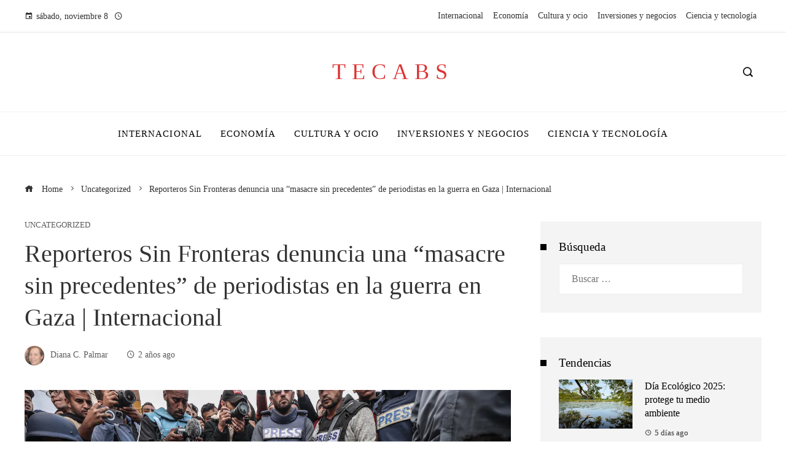

--- FILE ---
content_type: text/html; charset=UTF-8
request_url: https://tecabs.org/reporteros-sin-fronteras-denuncia-una-masacre-sin-precedentes-de-periodistas-en-la-guerra-en-gaza-internacional/
body_size: 16080
content:
<!DOCTYPE html><html lang="es"><head><script data-no-optimize="1">var litespeed_docref=sessionStorage.getItem("litespeed_docref");litespeed_docref&&(Object.defineProperty(document,"referrer",{get:function(){return litespeed_docref}}),sessionStorage.removeItem("litespeed_docref"));</script> <meta charset="UTF-8"><meta name="viewport" content="width=device-width, initial-scale=1"><link rel="profile" href="https://gmpg.org/xfn/11"><link rel="pingback" href="https://tecabs.org/xmlrpc.php"><meta name='robots' content='index, follow, max-image-preview:large, max-snippet:-1, max-video-preview:-1' /><title>Reporteros Sin Fronteras denuncia una “masacre sin precedentes” de periodistas en la guerra en Gaza | Internacional</title><meta name="description" content="Desde el inicio de la guerra en Gaza, el pasado 7 de octubre, 17 periodistas han sido asesinados en el ejercicio de su profesión―13 en Palestina y tres en" /><link rel="canonical" href="https://tecabs.org/reporteros-sin-fronteras-denuncia-una-masacre-sin-precedentes-de-periodistas-en-la-guerra-en-gaza-internacional/" /><meta property="og:locale" content="es_ES" /><meta property="og:type" content="article" /><meta property="og:title" content="Reporteros Sin Fronteras denuncia una “masacre sin precedentes” de periodistas en la guerra en Gaza | Internacional" /><meta property="og:description" content="Desde el inicio de la guerra en Gaza, el pasado 7 de octubre, 17 periodistas han sido asesinados en el ejercicio de su profesión―13 en Palestina y tres en" /><meta property="og:url" content="https://tecabs.org/reporteros-sin-fronteras-denuncia-una-masacre-sin-precedentes-de-periodistas-en-la-guerra-en-gaza-internacional/" /><meta property="og:site_name" content="Tecabs" /><meta property="article:published_time" content="2023-12-14T06:52:08+00:00" /><meta property="article:modified_time" content="2023-12-14T06:52:09+00:00" /><meta property="og:image" content="https://imagenes.elpais.com/resizer/jZ8puhHr-GZveND1QIhWbD1TAzA=/1200x0/cloudfront-eu-central-1.images.arcpublishing.com/prisa/ZRLJRN6PDJCDLNHXVJBEVYPL2I.jpg" /><meta name="author" content="Diana C. Palmar" /><meta name="twitter:card" content="summary_large_image" /><meta name="twitter:image" content="https://imagenes.elpais.com/resizer/jZ8puhHr-GZveND1QIhWbD1TAzA=/1200x0/cloudfront-eu-central-1.images.arcpublishing.com/prisa/ZRLJRN6PDJCDLNHXVJBEVYPL2I.jpg" /><meta name="twitter:label1" content="Escrito por" /><meta name="twitter:data1" content="Diana C. Palmar" /><meta name="twitter:label2" content="Tiempo de lectura" /><meta name="twitter:data2" content="5 minutos" /> <script type="application/ld+json" class="yoast-schema-graph">{"@context":"https://schema.org","@graph":[{"@type":"Article","@id":"https://tecabs.org/reporteros-sin-fronteras-denuncia-una-masacre-sin-precedentes-de-periodistas-en-la-guerra-en-gaza-internacional/#article","isPartOf":{"@id":"https://tecabs.org/reporteros-sin-fronteras-denuncia-una-masacre-sin-precedentes-de-periodistas-en-la-guerra-en-gaza-internacional/"},"author":{"name":"Diana C. Palmar","@id":"https://tecabs.org/#/schema/person/ddd09a7382062ab63ff85115fe359ab5"},"headline":"Reporteros Sin Fronteras denuncia una “masacre sin precedentes” de periodistas en la guerra en Gaza | Internacional","datePublished":"2023-12-14T06:52:08+00:00","dateModified":"2023-12-14T06:52:09+00:00","mainEntityOfPage":{"@id":"https://tecabs.org/reporteros-sin-fronteras-denuncia-una-masacre-sin-precedentes-de-periodistas-en-la-guerra-en-gaza-internacional/"},"wordCount":1041,"publisher":{"@id":"https://tecabs.org/#organization"},"image":["https://imagenes.elpais.com/resizer/jZ8puhHr-GZveND1QIhWbD1TAzA=/1200x0/cloudfront-eu-central-1.images.arcpublishing.com/prisa/ZRLJRN6PDJCDLNHXVJBEVYPL2I.jpg"],"thumbnailUrl":"https://imagenes.elpais.com/resizer/jZ8puhHr-GZveND1QIhWbD1TAzA=/1200x0/cloudfront-eu-central-1.images.arcpublishing.com/prisa/ZRLJRN6PDJCDLNHXVJBEVYPL2I.jpg","articleSection":["Uncategorized"],"inLanguage":"es"},{"@type":"WebPage","@id":"https://tecabs.org/reporteros-sin-fronteras-denuncia-una-masacre-sin-precedentes-de-periodistas-en-la-guerra-en-gaza-internacional/","url":"https://tecabs.org/reporteros-sin-fronteras-denuncia-una-masacre-sin-precedentes-de-periodistas-en-la-guerra-en-gaza-internacional/","name":"Reporteros Sin Fronteras denuncia una “masacre sin precedentes” de periodistas en la guerra en Gaza | Internacional","isPartOf":{"@id":"https://tecabs.org/#website"},"primaryImageOfPage":"https://imagenes.elpais.com/resizer/jZ8puhHr-GZveND1QIhWbD1TAzA=/1200x0/cloudfront-eu-central-1.images.arcpublishing.com/prisa/ZRLJRN6PDJCDLNHXVJBEVYPL2I.jpg","image":["https://imagenes.elpais.com/resizer/jZ8puhHr-GZveND1QIhWbD1TAzA=/1200x0/cloudfront-eu-central-1.images.arcpublishing.com/prisa/ZRLJRN6PDJCDLNHXVJBEVYPL2I.jpg"],"thumbnailUrl":"https://imagenes.elpais.com/resizer/jZ8puhHr-GZveND1QIhWbD1TAzA=/1200x0/cloudfront-eu-central-1.images.arcpublishing.com/prisa/ZRLJRN6PDJCDLNHXVJBEVYPL2I.jpg","datePublished":"2023-12-14T06:52:08+00:00","dateModified":"2023-12-14T06:52:09+00:00","description":"Desde el inicio de la guerra en Gaza, el pasado 7 de octubre, 17 periodistas han sido asesinados en el ejercicio de su profesión―13 en Palestina y tres en","breadcrumb":{"@id":"https://tecabs.org/reporteros-sin-fronteras-denuncia-una-masacre-sin-precedentes-de-periodistas-en-la-guerra-en-gaza-internacional/#breadcrumb"},"inLanguage":"es","potentialAction":[{"@type":"ReadAction","target":["https://tecabs.org/reporteros-sin-fronteras-denuncia-una-masacre-sin-precedentes-de-periodistas-en-la-guerra-en-gaza-internacional/"]}]},{"@type":"ImageObject","inLanguage":"es","@id":"https://tecabs.org/reporteros-sin-fronteras-denuncia-una-masacre-sin-precedentes-de-periodistas-en-la-guerra-en-gaza-internacional/#primaryimage","url":"https://imagenes.elpais.com/resizer/jZ8puhHr-GZveND1QIhWbD1TAzA=/1200x0/cloudfront-eu-central-1.images.arcpublishing.com/prisa/ZRLJRN6PDJCDLNHXVJBEVYPL2I.jpg","contentUrl":"https://imagenes.elpais.com/resizer/jZ8puhHr-GZveND1QIhWbD1TAzA=/1200x0/cloudfront-eu-central-1.images.arcpublishing.com/prisa/ZRLJRN6PDJCDLNHXVJBEVYPL2I.jpg"},{"@type":"BreadcrumbList","@id":"https://tecabs.org/reporteros-sin-fronteras-denuncia-una-masacre-sin-precedentes-de-periodistas-en-la-guerra-en-gaza-internacional/#breadcrumb","itemListElement":[{"@type":"ListItem","position":1,"name":"Portada","item":"https://tecabs.org/"},{"@type":"ListItem","position":2,"name":"Blog","item":"https://tecabs.org/blog/"},{"@type":"ListItem","position":3,"name":"Reporteros Sin Fronteras denuncia una “masacre sin precedentes” de periodistas en la guerra en Gaza | Internacional"}]},{"@type":"WebSite","@id":"https://tecabs.org/#website","url":"https://tecabs.org/","name":"Tecabs","description":"","publisher":{"@id":"https://tecabs.org/#organization"},"potentialAction":[{"@type":"SearchAction","target":{"@type":"EntryPoint","urlTemplate":"https://tecabs.org/?s={search_term_string}"},"query-input":{"@type":"PropertyValueSpecification","valueRequired":true,"valueName":"search_term_string"}}],"inLanguage":"es"},{"@type":"Organization","@id":"https://tecabs.org/#organization","name":"Tecabs","url":"https://tecabs.org/","logo":{"@type":"ImageObject","inLanguage":"es","@id":"https://tecabs.org/#/schema/logo/image/","url":"","contentUrl":"","caption":"Tecabs"},"image":{"@id":"https://tecabs.org/#/schema/logo/image/"}},{"@type":"Person","@id":"https://tecabs.org/#/schema/person/ddd09a7382062ab63ff85115fe359ab5","name":"Diana C. Palmar","image":{"@type":"ImageObject","inLanguage":"es","@id":"https://tecabs.org/#/schema/person/image/","url":"https://tecabs.org/wp-content/uploads/2023/09/cropped-003-96x96.png","contentUrl":"https://tecabs.org/wp-content/uploads/2023/09/cropped-003-96x96.png","caption":"Diana C. Palmar"},"sameAs":["https://tecabs.org"],"url":"https://tecabs.org/administrador/palmar-diana-c/"}]}</script> <link rel='dns-prefetch' href='//www.googletagmanager.com' /><link rel='dns-prefetch' href='//fonts.googleapis.com' /><link rel="alternate" type="application/rss+xml" title="Tecabs &raquo; Feed" href="https://tecabs.org/feed/" /><link data-optimized="2" rel="stylesheet" href="https://tecabs.org/wp-content/litespeed/css/3866be97fd8ab0b5d36849f88d76e3c2.css?ver=8a80d" /> <script type="litespeed/javascript" data-src="https://tecabs.org/wp-includes/js/jquery/jquery.min.js" id="jquery-core-js"></script> 
 <script type="litespeed/javascript" data-src="https://www.googletagmanager.com/gtag/js?id=GT-TNLZR3H" id="google_gtagjs-js"></script> <script id="google_gtagjs-js-after" type="litespeed/javascript">window.dataLayer=window.dataLayer||[];function gtag(){dataLayer.push(arguments)}
gtag("set","linker",{"domains":["tecabs.org"]});gtag("js",new Date());gtag("set","developer_id.dZTNiMT",!0);gtag("config","GT-TNLZR3H")</script> <link rel="https://api.w.org/" href="https://tecabs.org/wp-json/" /><link rel="alternate" title="JSON" type="application/json" href="https://tecabs.org/wp-json/wp/v2/posts/2855" /><link rel="EditURI" type="application/rsd+xml" title="RSD" href="https://tecabs.org/xmlrpc.php?rsd" /><meta name="generator" content="WordPress 6.8.2" /><link rel='shortlink' href='https://tecabs.org/?p=2855' /><link rel="alternate" title="oEmbed (JSON)" type="application/json+oembed" href="https://tecabs.org/wp-json/oembed/1.0/embed?url=https%3A%2F%2Ftecabs.org%2Freporteros-sin-fronteras-denuncia-una-masacre-sin-precedentes-de-periodistas-en-la-guerra-en-gaza-internacional%2F" /><link rel="alternate" title="oEmbed (XML)" type="text/xml+oembed" href="https://tecabs.org/wp-json/oembed/1.0/embed?url=https%3A%2F%2Ftecabs.org%2Freporteros-sin-fronteras-denuncia-una-masacre-sin-precedentes-de-periodistas-en-la-guerra-en-gaza-internacional%2F&#038;format=xml" /><meta name="generator" content="Site Kit by Google 1.162.1" /><link rel="icon" href="https://tecabs.org/wp-content/uploads/2023/09/cropped-informe-de-noticias-32x32.png" sizes="32x32" /><link rel="icon" href="https://tecabs.org/wp-content/uploads/2023/09/cropped-informe-de-noticias-192x192.png" sizes="192x192" /><link rel="apple-touch-icon" href="https://tecabs.org/wp-content/uploads/2023/09/cropped-informe-de-noticias-180x180.png" /><meta name="msapplication-TileImage" content="https://tecabs.org/wp-content/uploads/2023/09/cropped-informe-de-noticias-270x270.png" /> <script type="application/ld+json">{"@context":"https://schema.org","@graph":[{"@type":"ImageObject","@id":"https://imagenes.elpais.com/resizer/jZ8puhHr-GZveND1QIhWbD1TAzA=/1200x0/cloudfront-eu-central-1.images.arcpublishing.com/prisa/ZRLJRN6PDJCDLNHXVJBEVYPL2I.jpg","url":"https://imagenes.elpais.com/resizer/jZ8puhHr-GZveND1QIhWbD1TAzA=/1200x0/cloudfront-eu-central-1.images.arcpublishing.com/prisa/ZRLJRN6PDJCDLNHXVJBEVYPL2I.jpg","contentUrl":"https://imagenes.elpais.com/resizer/jZ8puhHr-GZveND1QIhWbD1TAzA=/1200x0/cloudfront-eu-central-1.images.arcpublishing.com/prisa/ZRLJRN6PDJCDLNHXVJBEVYPL2I.jpg","mainEntityOfPage":"https://tecabs.org/reporteros-sin-fronteras-denuncia-una-masacre-sin-precedentes-de-periodistas-en-la-guerra-en-gaza-internacional/"}]}</script> <link rel="preload" as="image" href="https://imagenes.elpais.com/resizer/jZ8puhHr-GZveND1QIhWbD1TAzA=/1200x0/cloudfront-eu-central-1.images.arcpublishing.com/prisa/ZRLJRN6PDJCDLNHXVJBEVYPL2I.jpg"><link rel="preload" as="image" href="https://imagenes.elpais.com/resizer/DMjcNly9KKTgBo4KPKex5x_xfPM=/1200x0/cloudfront-eu-central-1.images.arcpublishing.com/prisa/FAUC2E5GY5DDLOL7PEU7TI64EQ.jpg"><link rel="preload" as="image" href="https://imagenes.elpais.com/resizer/PKA4B1JXA9nDXgnXNOS9JFbwc6w=/1200x0/filters:focal(2600x950:2610x960)/cloudfront-eu-central-1.images.arcpublishing.com/prisa/355ZEAXTTRAM3E5TEMQQUL3TAA.JPG"><link rel="preload" as="image" href="https://www.semana.com/resizer/v2/UXV2BLJFURDQTPK7U2PHFWFV64.jpg?auth=6483bcde1aaf3f4d189c0efde37001db57d832a04d98c8203d893c4509d84cee&#038;smart=true&#038;quality=75&#038;width=1280&#038;height=1280"><link rel="preload" as="image" href="https://beta.finance.si/pics/cache_Ho/Howard-Lutnick03-Bl-66e0283603d3f.jpg.cut.c-66e028381b7ef.jpg"><link rel="preload" as="image" href="https://phantom-elmundo.uecdn.es/439a0a32900488b20666ed9de395394c/resize/828/f/webp/assets/multimedia/imagenes/2025/03/01/17408586898207.jpg"><link rel="preload" as="image" href="https://imagenes.eleconomista.com.mx/files/image_1200_600/files/fp/uploads/2025/02/25/67be7a006675a.r_d.440-102-0.png"><link rel="preload" as="image" href="https://www.undp.org/sites/g/files/zskgke326/files/2023-10/undp-mexico-sustainable-forestry_photo-andrea-egan-8849_45171789734_o.jpg"><link rel="preload" as="image" href="https://s.france24.com/media/display/b4dbdca2-9e00-11f0-b8f5-005056bf30b7/w:1280/p:4x3/2025-09-19T154156Z-1092563262-RC22VGABX7E6-RTRMADP-3-USA-CONGRESS-SHUTDOWN.jpg"><link rel="preload" as="image" href="https://borderlessmag.org/wordpress/wp-content/uploads/2025/09/2025.09.27_BroadviewDetention.jpg"><link rel="preload" as="image" href="https://agendaestadodederecho.com/wp-content/uploads/2023/10/5-Una-delegacion-de-facultades-que-amenaza-el-derecho-a-la-protesta-en-el-Peru.jpg"><link rel="preload" as="image" href="https://www.expreso.info/files/2021-06/Estados_Unidos_aeropuerto1.jpg"><link rel="preload" as="image" href="https://cloudfront-us-east-1.images.arcpublishing.com/infobae/T7CFE2D74JD4NAGKF4KLXPHLFQ.jpg"><link rel="preload" as="image" href="https://album.mediaset.es/eimg/2025/09/24/ragasa-el-mayor-tifon-del-ano-siembra-el-caos-en-china-16-9-aspect-ratio-default-0_da39-2.jpg"><link rel="preload" as="image" href="https://s3.amazonaws.com/arc-wordpress-client-uploads/infobae-wp/wp-content/uploads/2017/09/29080438/foto-04-flandes-SF.jpg"><link rel="preload" as="image" href="https://assets.turismoentren.com/gallery/blog/vladivostok-puente-oro-zolotoy.jpg"><link rel="preload" as="image" href="https://images.euronews.com/articles/stories/09/45/91/08/1536x864_cmsv2_d8539c1c-ec61-5bca-875f-8299aa57aace-9459108.jpg"></head><body data-rsssl=1 id="ht-body" class="wp-singular post-template-default single single-post postid-2855 single-format-standard wp-embed-responsive wp-theme-viral-pro group-blog ht-right-sidebar ht-single-layout1 ht-top-header-on ht-sticky-header ht-sticky-sidebar ht-wide ht-header-style2 ht-sidebar-style3 ht-thumb-zoom-in ht-block-title-style5"><div id="ht-page"><header id="ht-masthead" class="ht-site-header ht-header-two hover-style9 ht-tagline-inline-logo ht-top-bottom-border" ><div class="ht-top-header"><div class="ht-container"><div class="ht-th-left th-date">
<span><i class="mdi mdi-calendar"></i>sábado, noviembre 8</span><span><i class="mdi mdi-clock-time-four-outline"></i><span class="vl-time"></span></span></div><div class="ht-th-right th-menu"><ul id="menu-menu-principal" class="ht-clearfix"><li id="menu-item-7603" class="menu-item menu-item-type-taxonomy menu-item-object-category menu-item-7603"><a href="https://tecabs.org/internacional/"><span class="mm-menu-title">Internacional</span></a></li><li id="menu-item-13" class="menu-item menu-item-type-taxonomy menu-item-object-category menu-item-13"><a href="https://tecabs.org/economia/"><span class="mm-menu-title">Economía</span></a></li><li id="menu-item-7601" class="menu-item menu-item-type-taxonomy menu-item-object-category menu-item-7601"><a href="https://tecabs.org/cultura/"><span class="mm-menu-title">Cultura y ocio</span></a></li><li id="menu-item-7602" class="menu-item menu-item-type-taxonomy menu-item-object-category menu-item-7602"><a href="https://tecabs.org/empresas/"><span class="mm-menu-title">Inversiones y negocios</span></a></li><li id="menu-item-7759" class="menu-item menu-item-type-taxonomy menu-item-object-category menu-item-7759"><a href="https://tecabs.org/tecnologia/"><span class="mm-menu-title">Ciencia y tecnología</span></a></li></ul></div></div></div><div class="ht-middle-header"><div class="ht-container"><div class="ht-middle-header-left"></div><div id="ht-site-branding" ><div class="ht-site-title-tagline"><p class="ht-site-title"><a href="https://tecabs.org/" rel="home">Tecabs</a></p></div></div><div class="ht-middle-header-right"><div class="ht-search-button" ><a href="#"><i class="icofont-search-1"></i></a></div></div></div></div><div class="ht-header"><div class="ht-container"><nav id="ht-site-navigation" class="ht-main-navigation" ><div class="ht-menu ht-clearfix"><ul id="menu-menu-principal-1" class="ht-clearfix"><li class="menu-item menu-item-type-taxonomy menu-item-object-category menu-item-7603"><a href="https://tecabs.org/internacional/" class="menu-link"><span class="mm-menu-title">Internacional</span></a></li><li class="menu-item menu-item-type-taxonomy menu-item-object-category menu-item-13"><a href="https://tecabs.org/economia/" class="menu-link"><span class="mm-menu-title">Economía</span></a></li><li class="menu-item menu-item-type-taxonomy menu-item-object-category menu-item-7601"><a href="https://tecabs.org/cultura/" class="menu-link"><span class="mm-menu-title">Cultura y ocio</span></a></li><li class="menu-item menu-item-type-taxonomy menu-item-object-category menu-item-7602"><a href="https://tecabs.org/empresas/" class="menu-link"><span class="mm-menu-title">Inversiones y negocios</span></a></li><li class="menu-item menu-item-type-taxonomy menu-item-object-category menu-item-7759"><a href="https://tecabs.org/tecnologia/" class="menu-link"><span class="mm-menu-title">Ciencia y tecnología</span></a></li></ul></div><div id="ht-mobile-menu" class="menu-menu-principal-container"><div class="menu-collapser" ><div class="collapse-button"><span class="icon-bar"></span><span class="icon-bar"></span><span class="icon-bar"></span></div></div><ul id="ht-responsive-menu" class="menu"><li class="menu-item menu-item-type-taxonomy menu-item-object-category menu-item-7603"><a href="https://tecabs.org/internacional/" class="menu-link"><span class="mm-menu-title">Internacional</span></a></li><li class="menu-item menu-item-type-taxonomy menu-item-object-category menu-item-13"><a href="https://tecabs.org/economia/" class="menu-link"><span class="mm-menu-title">Economía</span></a></li><li class="menu-item menu-item-type-taxonomy menu-item-object-category menu-item-7601"><a href="https://tecabs.org/cultura/" class="menu-link"><span class="mm-menu-title">Cultura y ocio</span></a></li><li class="menu-item menu-item-type-taxonomy menu-item-object-category menu-item-7602"><a href="https://tecabs.org/empresas/" class="menu-link"><span class="mm-menu-title">Inversiones y negocios</span></a></li><li class="menu-item menu-item-type-taxonomy menu-item-object-category menu-item-7759"><a href="https://tecabs.org/tecnologia/" class="menu-link"><span class="mm-menu-title">Ciencia y tecnología</span></a></li></ul></div></nav></div></div></header><div id="ht-content" class="ht-site-content ht-clearfix"><div class="ht-main-content ht-container"><nav role="navigation" aria-label="Breadcrumbs" class="breadcrumb-trail breadcrumbs" itemprop="breadcrumb"><ul class="trail-items" itemscope itemtype="http://schema.org/BreadcrumbList"><meta name="numberOfItems" content="3" /><meta name="itemListOrder" content="Ascending" /><li itemprop="itemListElement" itemscope itemtype="http://schema.org/ListItem" class="trail-item trail-begin"><a href="https://tecabs.org/" rel="home" itemprop="item"><span itemprop="name"><i class="icofont-home"></i> Home</span></a><meta itemprop="position" content="1" /></li><li itemprop="itemListElement" itemscope itemtype="http://schema.org/ListItem" class="trail-item"><a href="https://tecabs.org/uncategorized/" itemprop="item"><span itemprop="name">Uncategorized</span></a><meta itemprop="position" content="2" /></li><li itemprop="itemListElement" itemscope itemtype="http://schema.org/ListItem" class="trail-item trail-end"><span itemprop="name">Reporteros Sin Fronteras denuncia una “masacre sin precedentes” de periodistas en la guerra en Gaza | Internacional</span><meta itemprop="position" content="3" /></li></ul></nav><div class="ht-site-wrapper"><div id="primary" class="content-area"><article id="post-2855" class="post-2855 post type-post status-publish format-standard has-post-thumbnail hentry category-uncategorized" ><div class="entry-header"><div class="single-entry-category"><a href="https://tecabs.org/uncategorized/" rel="category tag">Uncategorized</a></div><h1 class="entry-title">Reporteros Sin Fronteras denuncia una “masacre sin precedentes” de periodistas en la guerra en Gaza | Internacional</h1><div class="single-entry-meta">
<span class="entry-author"> <img data-lazyloaded="1" src="[data-uri]" alt='Foto del avatar' data-src='https://tecabs.org/wp-content/uploads/2023/09/cropped-003-32x32.png' data-srcset='https://tecabs.org/wp-content/uploads/2023/09/cropped-003-64x64.png 2x' class='avatar avatar-32 photo' height='32' width='32' decoding='async'/><span class="author vcard">Diana C. Palmar</span></span><span class="entry-post-date"><i class="mdi mdi-clock-time-four-outline"></i><time class="entry-date published" datetime="2023-12-14T06:52:08+00:00">2 años ago</time><time class="updated" datetime="2023-12-14T06:52:09+00:00">2 años ago</time></span></div></div><div class="entry-wrapper"><figure class="single-entry-link">
<img data-lazyloaded="1" src="[data-uri]" post-id="2855" fifu-featured="1" width="800" height="500" data-src="https://imagenes.elpais.com/resizer/jZ8puhHr-GZveND1QIhWbD1TAzA=/1200x0/cloudfront-eu-central-1.images.arcpublishing.com/prisa/ZRLJRN6PDJCDLNHXVJBEVYPL2I.jpg" class="attachment-viral-pro-800x500 size-viral-pro-800x500 wp-post-image" alt="Reporteros Sin Fronteras denuncia una “masacre sin precedentes” de periodistas en la guerra en Gaza | Internacional" title="Reporteros Sin Fronteras denuncia una “masacre sin precedentes” de periodistas en la guerra en Gaza | Internacional" title="Reporteros Sin Fronteras denuncia una “masacre sin precedentes” de periodistas en la guerra en Gaza | Internacional" decoding="async" fetchpriority="high" /></figure><div class="entry-content"><div data-dtm-region="articulo_cuerpo"><p class="">Desde el inicio de la guerra en Gaza, el pasado 7 de octubre, 17 periodistas han sido asesinados en el ejercicio de su profesión―13 en Palestina y tres en Líbano debido a ataques israelíes, además de otro en Israel, durante la incursión de Hamás―, según el informe anual de Reporteros sin Fronteras (RSF) publicado este jueves. La organización internacional denuncia una “masacre sin precedentes”. A pesar de estas terribles cifras, la tendencia global a la baja ha convertido a 2023, con un total de 45 muertos, en el año menos mortífero para los comunicadores en dos décadas.</p><p class="">“Este 2023 ha sido un año catastrófico por la matanza de periodistas en Gaza, que difícilmente podremos olvidar”, condena en un comunicado Alfonso Bauluz, presidente de RSF España. El informe ―que contabiliza los datos hasta el 1 de diciembre― tiene en consideración únicamente a los asesinados en el marco de su profesión. Si se cuentan a todos los periodistas asesinados en la guerra en Gaza, incluidos aquellos cuya muerte no se puede relacionar a la cobertura del conflicto o por su profesión; la cifra asciende a los 63, según RSF, número que respalda <a href="https://cpj.org/2023/12/journalist-casualties-in-the-israel-gaza-conflict/" target="_blank" rel="noopener">el Comité para la Protección de los Periodistas</a>.</p><p class="">La organización presentó en octubre ante el Tribunal Penal Internacional (TPI) una denuncia por crímenes de guerra por el asesinato de nueve periodistas palestinos y un israelí, además de la destrucción “deliberada” de los edificios que albergaban a más de 50 medios de comunicación en Gaza. Es la tercera vez desde 2018 que RSF eleva una denuncia ante el TPI por los crímenes cometidos contra periodistas en la Franja.</p><p class="">Irene Khan, relatora especial de la ONU para la Libertad de Expresión, señala, a raíz de la publicación de RSF, que el periodismo “está bajo ataque”. “A pesar de la responsabilidad de proteger a los periodistas, me han dicho que llevar una chaqueta con la palabra ‘prensa’, lejos de protegerlos, a menudo los convierte en un objetivo”, explica Khan por mensaje a EL PAÍS. Según ella, “el coraje y la resiliencia” de los comunicadores rara vez se había puesto a prueba “de una manera más terrible y trágica que en Gaza”.</p><p class="">Aún con el sombrío panorama en el enclave palestino, con las mayores cifras “jamás registradas por RSF en el inicio de un conflicto”, el último año ha sido el menos mortífero para los periodistas desde 2002. Durante los primeros 11 meses fueron asesinados 45 comunicadores, un 26,2% menos que el año anterior. La tendencia a la baja se explica, según el informe, por una “mayor seguridad” para los periodistas en Latinoamérica, en donde la cifra bajó de 26 a seis en un solo año.</p><figure class="a_m a_m-h "><span class="_db a_m_w _pr lb_btn"><svg class="icon_multimedia_ampliar | _pa a_m_i a_m_i-a _dn" viewbox="0 0 40 40"><use xlink:href="#svg-ampliar"/></svg></span><figcaption class="a_m_p"><span>Periodistas fallecidos durante la guerra en Gaza desde el inicio del conflicto, el pasado 7 de octubre.</span><span class="a_m_m">Omar Zaghloul (Anadolu / Getty Images)</span></figcaption></figure><section data-ctn-subscription="true" class="w w-cta " id="cta_id"><div class="w_b"><p>Únete a EL PAÍS para seguir toda la actualidad y leer sin límites.</p><p>Suscríbete</p></div></section><p class="">Destaca el caso de México, donde fueron asesinados cuatro reporteros en 2023, menos de la mitad de los 11 que ajusticiaron el ejercicio anterior; todos ellos investigaban el crimen organizado en el país norteamericano. RSF alerta de que el declive de la violencia no implica necesariamente más garantías para los periodistas, sino que ahora los profesionales “calculan de forma más sistemática los riesgos a los que se exponen, lo que supone un aumento de la autocensura y la proliferación en la región de agujeros negros informativos”.</p><p class="">Los otros países en los que RSF registra asesinatos a periodistas se concentran en África (Sudán, Malí y Camerún), América (México, Colombia y Paraguay) y Asia (Afganistán, Bangladés, Filipinas). En Europa fallecieron dos periodistas durante la cobertura de la guerra en Ucrania en 2023. Uno de ellos fue Arman Soldin, reportero francobosnio de la Agencia France Presse, el único que ha muerto este año en un país distinto al suyo.</p><h3 class="">Cientos de encarcelados</h3><p class="">El nuevo año iniciará con 521 periodistas encarcelados, un 9% menos de los 569 que estaban entre rejas en 2022. Uno de cada cuatro de los reporteros en prisión se encuentran en China (121) ―que repite una vez más como la mayor cárcel para informadores en el mundo―, con un castigo especial en contra de los comunicadores que pertenecen a la etnia uigur. Le siguen Birmania (68), Bielorrusia (39) y Vietnam (36). Más de la mitad de ellos siguen pendientes de juicio.</p><p class="">En Rusia, cada vez más represiva en contra de los opositores al Kremlin, se contabilizan 28 reporteros, entre los que trasciende el caso del estadounidense Evan Gershkovich, corresponsal de <i>The Wall Street Journal</i>. Fue detenido en marzo acusado de espionaje y ha sido recluido en soledad en una cárcel de Moscú. En octubre, fue apresada la periodista ruso-estadounidense Alsu Karmasheva, quien trabajaba para Radio Free Europe/Radio Liberty, por no haberse acreditado como “agente extranjero”.</p><p class="">De la cifra global de encarcelados, 67 son mujeres. Seis de las ocho sentencias más altas han sido dictadas contra comunicadoras en países como Irán, Bielorrusia y Burundi. RSF pone de relieve la situación en Irán, donde permanecen cinco de las 31, periodistas presas por su cobertura al movimiento “Mujer, Vida, Libertad”, el cual se originó tras la muerte de Mahsa Amini, en septiembre de 2022, cuando se encontraba bajo custodia policial. Asimismo, el régimen iraní mantiene detenida a la activista Narges Mohammadi, galardonada con el Premio Nobel de la Paz en 2023.</p><p class="">El informe advierte también de los 54 periodistas que permanecen cautivos ―de los que casi la mitad está en manos del Estado Islámico―, y de 84 reporteros desaparecidos, siete más que el año pasado.</p><figure class="a_m a_m-h "><span class="_db a_m_w _pr lb_btn"><img data-lazyloaded="1" src="[data-uri]" alt="Amigos y familiares lloran los cuerpos de los periodistas palestinos Muhammad Sobh y Saeed Al-Taweel, quienes murieron durante su trabajo por ataques a&#xE9;reos israel&#xED;es, el 10 de octubre de 2023, en la ciudad de Gaza." decoding="auto" class="_re lazyload a_m-h" height="276" data-srcset="https://imagenes.elpais.com/resizer/MKnltS5fVgh43oLKOKdI8TSMHR4=/414x0/cloudfront-eu-central-1.images.arcpublishing.com/prisa/W7TTF225NBC4RG2RTXUWVIBWKA.jpg 414w,https://imagenes.elpais.com/resizer/E5SVjpYQUDfelkP-JnMM-ESC27o=/828x0/cloudfront-eu-central-1.images.arcpublishing.com/prisa/W7TTF225NBC4RG2RTXUWVIBWKA.jpg 640w,https://imagenes.elpais.com/resizer/TMW8H4EiEki4vhhYX5fRX8r379o=/980x0/cloudfront-eu-central-1.images.arcpublishing.com/prisa/W7TTF225NBC4RG2RTXUWVIBWKA.jpg 1000w,https://imagenes.elpais.com/resizer/_OrhM1irO6oXdrOzgf4nkBBbcds=/1960x0/cloudfront-eu-central-1.images.arcpublishing.com/prisa/W7TTF225NBC4RG2RTXUWVIBWKA.jpg 1960w" width="414" loading="lazy" data-src="https://imagenes.elpais.com/resizer/MKnltS5fVgh43oLKOKdI8TSMHR4=/414x0/cloudfront-eu-central-1.images.arcpublishing.com/prisa/W7TTF225NBC4RG2RTXUWVIBWKA.jpg" data-sizes="auto, (min-width:1199px) 1155px,(min-width:1001px) calc(100vw - 44px),(min-width:768px) 767px, 100vw"/><svg class="icon_multimedia_ampliar | _pa a_m_i a_m_i-a _dn" viewbox="0 0 40 40"><use xlink:href="#svg-ampliar"/></svg></span><figcaption class="a_m_p"><span>Amigos y familiares lloran los cuerpos de los periodistas palestinos Muhammad Sobh y Saeed Al-Taweel, quienes murieron durante su trabajo por ataques aéreos israelíes, el 10 de octubre de 2023, en la ciudad de Gaza.</span><span class="a_m_m">Getty Images (Getty Images)</span></figcaption></figure><p class=""><i>Sigue toda la información internacional en </i><a href="https://www.facebook.com/elpaisinternacional"><i>Facebook</i></a><i> y </i><a href="https://twitter.com/elpais_inter"><i>X</i></a><i>, o en </i><i>nuestra newsletter semanal</i><i>.</i></p></div><p></p></div></div></article><div class="viral-pro-author-info"><div class="viral-pro-author-avatar">
<a href="https://tecabs.org/administrador/palmar-diana-c/" rel="author">
<img data-lazyloaded="1" src="[data-uri]" alt='Foto del avatar' data-src='https://tecabs.org/wp-content/uploads/2023/09/cropped-003-100x100.png' data-srcset='https://tecabs.org/wp-content/uploads/2023/09/cropped-003-200x200.png 2x' class='avatar avatar-100 photo' height='100' width='100' decoding='async'/>                        </a></div><div class="viral-pro-author-description"><h5>By Diana C. Palmar</h5><div class="viral-pro-author-icons">
<a href="https://tecabs.org"><i class="icon_house"></i></a></div></div></div><nav class="navigation post-navigation" role="navigation"><div class="nav-links"><div class="nav-previous ht-clearfix">
<a href="https://tecabs.org/la-reserva-federal-de-estados-unidos-preve-bajar-los-tipos-de-interes-075-puntos-en-2024-economia/" rel="prev"><img data-lazyloaded="1" src="[data-uri]" post-id="2852" fifu-featured="1" width="150" height="150" data-src="https://imagenes.elpais.com/resizer/DMjcNly9KKTgBo4KPKex5x_xfPM=/1200x0/cloudfront-eu-central-1.images.arcpublishing.com/prisa/FAUC2E5GY5DDLOL7PEU7TI64EQ.jpg" class="attachment-viral-pro-150x150 size-viral-pro-150x150 wp-post-image" alt="La Reserva Federal de Estados Unidos prevé bajar los tipos de interés 0,75 puntos en 2024 | Economía" title="La Reserva Federal de Estados Unidos prevé bajar los tipos de interés 0,75 puntos en 2024 | Economía" title="La Reserva Federal de Estados Unidos prevé bajar los tipos de interés 0,75 puntos en 2024 | Economía" decoding="async" /><span>Previous Post</span>La Reserva Federal de Estados Unidos prevé bajar los tipos de interés 0,75 puntos en 2024 | Economía</a></div><div class="nav-next ht-clearfix">
<a href="https://tecabs.org/serge-ibaka-vuelve-a-subir-la-montana-baloncesto-deportes/" rel="next"><img data-lazyloaded="1" src="[data-uri]" post-id="2858" fifu-featured="1" width="150" height="150" data-src="https://imagenes.elpais.com/resizer/PKA4B1JXA9nDXgnXNOS9JFbwc6w=/1200x0/filters:focal(2600x950:2610x960)/cloudfront-eu-central-1.images.arcpublishing.com/prisa/355ZEAXTTRAM3E5TEMQQUL3TAA.JPG" class="attachment-viral-pro-150x150 size-viral-pro-150x150 wp-post-image" alt="Serge Ibaka vuelve a subir la montaña | Baloncesto | Deportes" title="Serge Ibaka vuelve a subir la montaña | Baloncesto | Deportes" title="Serge Ibaka vuelve a subir la montaña | Baloncesto | Deportes" decoding="async" /><span>Next Post</span>Serge Ibaka vuelve a subir la montaña | Baloncesto | Deportes</a></div></div></nav><div class="viral-pro-related-post style3"><h4 class="related-post-title widget-title">Articulos Relacionados</h4><ul class="viral-pro-related-post-wrap owl-carousel"><li><div class="relatedthumb">
<a href="https://tecabs.org/transformacion-digital-en-la-carretera-la-perspectiva-de-bmw/">
<img data-lazyloaded="1" src="[data-uri]" width="1920" height="1080" post-id="7692" fifu-featured="1" alt="https://www.semana.com/resizer/v2/UXV2BLJFURDQTPK7U2PHFWFV64.jpg?auth=6483bcde1aaf3f4d189c0efde37001db57d832a04d98c8203d893c4509d84cee&smart=true&quality=75&width=1280&height=1280" title="https://www.semana.com/resizer/v2/UXV2BLJFURDQTPK7U2PHFWFV64.jpg?auth=6483bcde1aaf3f4d189c0efde37001db57d832a04d98c8203d893c4509d84cee&amp;smart=true&amp;quality=75&amp;width=1280&amp;height=1280" data-src="https://www.semana.com/resizer/v2/UXV2BLJFURDQTPK7U2PHFWFV64.jpg?auth=6483bcde1aaf3f4d189c0efde37001db57d832a04d98c8203d893c4509d84cee&#038;smart=true&#038;quality=75&#038;width=1280&#038;height=1280"/>                                </a></div><div class="relatedtitle"><h3 class="vl-post-title"><a href="https://tecabs.org/transformacion-digital-en-la-carretera-la-perspectiva-de-bmw/" rel="bookmark" title="Transformación digital en la carretera: la perspectiva de BMW">Transformación digital en la carretera: la perspectiva de BMW</a></h3><div class="vl-post-metas">
<span class="vl-posted-by" ><i class="mdi mdi-account"></i>Diana C. Palmar</span><span class="vl-posted-on" ><i class="mdi mdi-clock-time-four-outline"></i>8 meses ago</span></div></div></li><li><div class="relatedthumb">
<a href="https://tecabs.org/impacto-del-t-mec-en-las-decisiones-arancelarias-de-trump/">
<img data-lazyloaded="1" src="[data-uri]" width="1200" height="678" post-id="7695" fifu-featured="1" alt="https://beta.finance.si/pics/cache_Ho/Howard-Lutnick03-Bl-66e0283603d3f.jpg.cut.c-66e028381b7ef.jpg" title="https://beta.finance.si/pics/cache_Ho/Howard-Lutnick03-Bl-66e0283603d3f.jpg.cut.c-66e028381b7ef.jpg" data-src="https://beta.finance.si/pics/cache_Ho/Howard-Lutnick03-Bl-66e0283603d3f.jpg.cut.c-66e028381b7ef.jpg"/>                                </a></div><div class="relatedtitle"><h3 class="vl-post-title"><a href="https://tecabs.org/impacto-del-t-mec-en-las-decisiones-arancelarias-de-trump/" rel="bookmark" title="Impacto del T-MEC en las decisiones arancelarias de Trump">Impacto del T-MEC en las decisiones arancelarias de Trump</a></h3><div class="vl-post-metas">
<span class="vl-posted-by" ><i class="mdi mdi-account"></i>Diana C. Palmar</span><span class="vl-posted-on" ><i class="mdi mdi-clock-time-four-outline"></i>8 meses ago</span></div></div></li><li><div class="relatedthumb">
<a href="https://tecabs.org/mats-granryd-gsma-hemos-conseguido-que-el-mobile-world-congress-pase-de-ser-un-salon-de-exhibicion-a-ser-4-eventos-en-uno/">
<img data-lazyloaded="1" src="[data-uri]" width="828" height="552" post-id="7659" fifu-featured="1" alt="https://phantom-elmundo.uecdn.es/439a0a32900488b20666ed9de395394c/resize/828/f/webp/assets/multimedia/imagenes/2025/03/01/17408586898207.jpg" title="https://phantom-elmundo.uecdn.es/439a0a32900488b20666ed9de395394c/resize/828/f/webp/assets/multimedia/imagenes/2025/03/01/17408586898207.jpg" data-src="https://phantom-elmundo.uecdn.es/439a0a32900488b20666ed9de395394c/resize/828/f/webp/assets/multimedia/imagenes/2025/03/01/17408586898207.jpg"/>                                </a></div><div class="relatedtitle"><h3 class="vl-post-title"><a href="https://tecabs.org/mats-granryd-gsma-hemos-conseguido-que-el-mobile-world-congress-pase-de-ser-un-salon-de-exhibicion-a-ser-4-eventos-en-uno/" rel="bookmark" title="Mats Granryd (GSMA): «Hemos conseguido que el Mobile World Congress pase de ser un salón de exhibición a ser 4 eventos en uno»">Mats Granryd (GSMA): «Hemos conseguido que el Mobile World Congress pase de ser un salón de exhibición a ser 4 eventos en uno»</a></h3><div class="vl-post-metas">
<span class="vl-posted-by" ><i class="mdi mdi-account"></i>Diana C. Palmar</span><span class="vl-posted-on" ><i class="mdi mdi-clock-time-four-outline"></i>8 meses ago</span></div></div></li><li><div class="relatedthumb">
<a href="https://tecabs.org/analisis-de-liderazgo-en-responsabilidad-empresarial-en-2024/">
<img data-lazyloaded="1" src="[data-uri]" width="1200" height="600" post-id="7662" fifu-featured="1" alt="https://imagenes.eleconomista.com.mx/files/image_1200_600/files/fp/uploads/2025/02/25/67be7a006675a.r_d.440-102-0.png" title="https://imagenes.eleconomista.com.mx/files/image_1200_600/files/fp/uploads/2025/02/25/67be7a006675a.r_d.440-102-0.png" data-src="https://imagenes.eleconomista.com.mx/files/image_1200_600/files/fp/uploads/2025/02/25/67be7a006675a.r_d.440-102-0.png"/>                                </a></div><div class="relatedtitle"><h3 class="vl-post-title"><a href="https://tecabs.org/analisis-de-liderazgo-en-responsabilidad-empresarial-en-2024/" rel="bookmark" title="Análisis de liderazgo en responsabilidad empresarial en 2024">Análisis de liderazgo en responsabilidad empresarial en 2024</a></h3><div class="vl-post-metas">
<span class="vl-posted-by" ><i class="mdi mdi-account"></i>Diana C. Palmar</span><span class="vl-posted-on" ><i class="mdi mdi-clock-time-four-outline"></i>8 meses ago</span></div></div></li></ul></div></div><div id="secondary" class="widget-area" ><div class="theiaStickySidebar"><aside id="search-2" class="widget widget_search"><h4 class="widget-title">Búsqueda</h4><form role="search" method="get" class="search-form" action="https://tecabs.org/">
<label>
<span class="screen-reader-text">Buscar:</span>
<input type="search" class="search-field" placeholder="Buscar &hellip;" value="" name="s" />
</label>
<input type="submit" class="search-submit" value="Buscar" /></form></aside><aside id="viral_pro_category_post_list-7" class="widget widget_viral_pro_category_post_list"><h4 class="widget-title">Tendencias</h4><div class="ht-post-listing style2"><div class="ht-post-list ht-clearfix"><div class="ht-pl-image">
<a href="https://tecabs.org/dia-ecologico-2025-protege-tu-medio-ambiente/">
<img data-lazyloaded="1" src="[data-uri]" width="4830" height="3220" post-id="9219" fifu-featured="1" alt="Día del Llamado a la Tierra 2025: protege tu espacio verde" title="Día del Llamado a la Tierra 2025: protege tu espacio verde" data-src="https://www.undp.org/sites/g/files/zskgke326/files/2023-10/undp-mexico-sustainable-forestry_photo-andrea-egan-8849_45171789734_o.jpg"/>                        </a></div><div class="ht-pl-content"><h3 class="ht-pl-title vl-post-title" >
<a href="https://tecabs.org/dia-ecologico-2025-protege-tu-medio-ambiente/">
Día Ecológico 2025: protege tu medio ambiente                            </a></h3><div class="ht-pl-date" >
<span class="vl-posted-on" ><i class="mdi mdi-clock-time-four-outline"></i>5 días ago</span></div></div></div><div class="ht-post-list ht-clearfix"><div class="ht-pl-image">
<a href="https://tecabs.org/salarios-en-riesgo-cierre-del-gobierno-federal-de-ee-uu/">
<img data-lazyloaded="1" src="[data-uri]" width="1280" height="960" post-id="9173" fifu-featured="1" alt="Quién recibe su pago (y quién no) durante el cierre del Gobierno federal de EE.UU." title="Quién recibe su pago (y quién no) durante el cierre del Gobierno federal de EE.UU." data-src="https://s.france24.com/media/display/b4dbdca2-9e00-11f0-b8f5-005056bf30b7/w:1280/p:4x3/2025-09-19T154156Z-1092563262-RC22VGABX7E6-RTRMADP-3-USA-CONGRESS-SHUTDOWN.jpg"/>                        </a></div><div class="ht-pl-content"><h3 class="ht-pl-title vl-post-title" >
<a href="https://tecabs.org/salarios-en-riesgo-cierre-del-gobierno-federal-de-ee-uu/">
Salarios en Riesgo: Cierre del Gobierno Federal de EE.UU.                            </a></h3><div class="ht-pl-date" >
<span class="vl-posted-on" ><i class="mdi mdi-clock-time-four-outline"></i>3 semanas ago</span></div></div></div><div class="ht-post-list ht-clearfix"><div class="ht-pl-image">
<a href="https://tecabs.org/detenciones-de-ice-estrategias-mas-agresivas-afirman-especialistas/">
<img data-lazyloaded="1" src="[data-uri]" width="1920" height="1280" post-id="9149" fifu-featured="1" alt="Expertos afirman que ICE utiliza tácticas cada vez más agresivas en sus detenciones" title="Expertos afirman que ICE utiliza tácticas cada vez más agresivas en sus detenciones" data-src="https://borderlessmag.org/wordpress/wp-content/uploads/2025/09/2025.09.27_BroadviewDetention.jpg"/>                        </a></div><div class="ht-pl-content"><h3 class="ht-pl-title vl-post-title" >
<a href="https://tecabs.org/detenciones-de-ice-estrategias-mas-agresivas-afirman-especialistas/">
Detenciones de ICE: Estrategias Más Agresivas, Afirman Especialistas                            </a></h3><div class="ht-pl-date" >
<span class="vl-posted-on" ><i class="mdi mdi-clock-time-four-outline"></i>4 semanas ago</span></div></div></div><div class="ht-post-list ht-clearfix"><div class="ht-pl-image">
<a href="https://tecabs.org/el-despertar-de-la-generacion-z-en-latinoamerica-y-el-rol-clave-de-peru/">
<img data-lazyloaded="1" src="[data-uri]" width="1280" height="720" post-id="9104" fifu-featured="1" alt="La Generación Z también se levanta en Latinoamérica y Perú es su principal escenario." title="La Generación Z también se levanta en Latinoamérica y Perú es su principal escenario." data-src="https://agendaestadodederecho.com/wp-content/uploads/2023/10/5-Una-delegacion-de-facultades-que-amenaza-el-derecho-a-la-protesta-en-el-Peru.jpg"/>                        </a></div><div class="ht-pl-content"><h3 class="ht-pl-title vl-post-title" >
<a href="https://tecabs.org/el-despertar-de-la-generacion-z-en-latinoamerica-y-el-rol-clave-de-peru/">
El despertar de la Generación Z en Latinoamérica y el rol clave de Perú                            </a></h3><div class="ht-pl-date" >
<span class="vl-posted-on" ><i class="mdi mdi-clock-time-four-outline"></i>1 mes ago</span></div></div></div><div class="ht-post-list ht-clearfix"><div class="ht-pl-image">
<a href="https://tecabs.org/cierre-del-gobierno-estadounidense-causa-retrasos-y-afecta-la-seguridad-aerea/">
<img data-lazyloaded="1" src="[data-uri]" width="1152" height="640" post-id="9125" fifu-featured="1" alt="El cierre del Gobierno afecta los viajes aéreos, deja sin personal una torre de control y causa retrasos en todo EE.UU." title="El cierre del Gobierno afecta los viajes aéreos, deja sin personal una torre de control y causa retrasos en todo EE.UU." data-src="https://www.expreso.info/files/2021-06/Estados_Unidos_aeropuerto1.jpg"/>                        </a></div><div class="ht-pl-content"><h3 class="ht-pl-title vl-post-title" >
<a href="https://tecabs.org/cierre-del-gobierno-estadounidense-causa-retrasos-y-afecta-la-seguridad-aerea/">
Cierre del Gobierno estadounidense causa retrasos y afecta la seguridad aérea                            </a></h3><div class="ht-pl-date" >
<span class="vl-posted-on" ><i class="mdi mdi-clock-time-four-outline"></i>1 mes ago</span></div></div></div><div class="ht-post-list ht-clearfix"><div class="ht-pl-image">
<a href="https://tecabs.org/israel-intercepta-barco-final-de-la-flotilla-con-ayuda-humanitaria-para-gaza-y-comienza-deportaciones-de-activistas/">
<img data-lazyloaded="1" src="[data-uri]" width="1920" height="1280" post-id="9092" fifu-featured="1" alt="Israel intercepta último bote de la flotilla con ayuda humanitaria para Gaza y realiza primeras deportaciones de activistas" title="Israel intercepta último bote de la flotilla con ayuda humanitaria para Gaza y realiza primeras deportaciones de activistas" data-src="https://cloudfront-us-east-1.images.arcpublishing.com/infobae/T7CFE2D74JD4NAGKF4KLXPHLFQ.jpg"/>                        </a></div><div class="ht-pl-content"><h3 class="ht-pl-title vl-post-title" >
<a href="https://tecabs.org/israel-intercepta-barco-final-de-la-flotilla-con-ayuda-humanitaria-para-gaza-y-comienza-deportaciones-de-activistas/">
Israel intercepta barco final de la flotilla con ayuda humanitaria para Gaza y comienza deportaciones de activistas                            </a></h3><div class="ht-pl-date" >
<span class="vl-posted-on" ><i class="mdi mdi-clock-time-four-outline"></i>1 mes ago</span></div></div></div><div class="ht-post-list ht-clearfix"><div class="ht-pl-image">
<a href="https://tecabs.org/restaurante-en-hong-kong-sufre-graves-danos-tras-el-supertifon-ragasa/">
<img data-lazyloaded="1" src="[data-uri]" width="1920" height="1080" post-id="9053" fifu-featured="1" alt="Supertifón Ragasa inunda y arrasa un restaurante en Hong Kong" title="Supertifón Ragasa inunda y arrasa un restaurante en Hong Kong" data-src="https://album.mediaset.es/eimg/2025/09/24/ragasa-el-mayor-tifon-del-ano-siembra-el-caos-en-china-16-9-aspect-ratio-default-0_da39-2.jpg"/>                        </a></div><div class="ht-pl-content"><h3 class="ht-pl-title vl-post-title" >
<a href="https://tecabs.org/restaurante-en-hong-kong-sufre-graves-danos-tras-el-supertifon-ragasa/">
Restaurante en Hong Kong sufre graves daños tras el supertifón Ragasa                            </a></h3><div class="ht-pl-date" >
<span class="vl-posted-on" ><i class="mdi mdi-clock-time-four-outline"></i>2 meses ago</span></div></div></div><div class="ht-post-list ht-clearfix"><div class="ht-pl-image">
<a href="https://tecabs.org/objetivos-de-los-movimientos-separatistas-actuales/">
<img data-lazyloaded="1" src="[data-uri]" width="1920" height="1456" post-id="9056" fifu-featured="1" alt="¿Qué buscan los movimientos separatistas actuales?" title="¿Qué buscan los movimientos separatistas actuales?" data-src="https://s3.amazonaws.com/arc-wordpress-client-uploads/infobae-wp/wp-content/uploads/2017/09/29080438/foto-04-flandes-SF.jpg"/>                        </a></div><div class="ht-pl-content"><h3 class="ht-pl-title vl-post-title" >
<a href="https://tecabs.org/objetivos-de-los-movimientos-separatistas-actuales/">
Objetivos de los movimientos separatistas actuales                            </a></h3><div class="ht-pl-date" >
<span class="vl-posted-on" ><i class="mdi mdi-clock-time-four-outline"></i>2 meses ago</span></div></div></div><div class="ht-post-list ht-clearfix"><div class="ht-pl-image">
<a href="https://tecabs.org/consecuencias-de-la-guerra-de-putin-en-vladivostok-la-ciudad-rusa-distante-de-ucrania/">
<img data-lazyloaded="1" src="[data-uri]" post-id="8987" fifu-featured="1" alt="Vladivostok, la ciudad rusa a más de 6.000 km de Ucrania que se ve impactada por la guerra de Putin" title="Vladivostok, la ciudad rusa a más de 6.000 km de Ucrania que se ve impactada por la guerra de Putin" data-src="https://assets.turismoentren.com/gallery/blog/vladivostok-puente-oro-zolotoy.jpg"/>                        </a></div><div class="ht-pl-content"><h3 class="ht-pl-title vl-post-title" >
<a href="https://tecabs.org/consecuencias-de-la-guerra-de-putin-en-vladivostok-la-ciudad-rusa-distante-de-ucrania/">
Consecuencias de la guerra de Putin en Vladivostok, la ciudad rusa distante de Ucrania                            </a></h3><div class="ht-pl-date" >
<span class="vl-posted-on" ><i class="mdi mdi-clock-time-four-outline"></i>2 meses ago</span></div></div></div><div class="ht-post-list ht-clearfix"><div class="ht-pl-image">
<a href="https://tecabs.org/3-elementos-para-comprender-la-crisis-economica-y-politica-que-afecta-a-francia-y-causo-la-caida-del-primer-ministro-de-macron/">
<img data-lazyloaded="1" src="[data-uri]" width="1536" height="864" post-id="9008" fifu-featured="1" alt="3 claves para entender la grave crisis económica y política que atraviesa Francia y que hizo caer al primer ministro de Macron" title="3 claves para entender la grave crisis económica y política que atraviesa Francia y que hizo caer al primer ministro de Macron" data-src="https://images.euronews.com/articles/stories/09/45/91/08/1536x864_cmsv2_d8539c1c-ec61-5bca-875f-8299aa57aace-9459108.jpg"/>                        </a></div><div class="ht-pl-content"><h3 class="ht-pl-title vl-post-title" >
<a href="https://tecabs.org/3-elementos-para-comprender-la-crisis-economica-y-politica-que-afecta-a-francia-y-causo-la-caida-del-primer-ministro-de-macron/">
3 elementos para comprender la crisis económica y política que afecta a Francia y causó la caída del primer ministro de Macron                            </a></h3><div class="ht-pl-date" >
<span class="vl-posted-on" ><i class="mdi mdi-clock-time-four-outline"></i>2 meses ago</span></div></div></div></div></aside></div></div></div></div></div><footer id="ht-colophon" class="ht-site-footer col-1-1" ><div class="ht-bottom-footer"><div class="ht-container"><div class="ht-site-info">
© 2020 All Right Reserved.</div></div></div></footer></div><div id="ht-back-top"  class="ht-st-right ht-st-stacked ht-hide"><i class="arrow_up"></i></div> <script type="speculationrules">{"prefetch":[{"source":"document","where":{"and":[{"href_matches":"\/*"},{"not":{"href_matches":["\/wp-*.php","\/wp-admin\/*","\/wp-content\/uploads\/*","\/wp-content\/*","\/wp-content\/plugins\/*","\/wp-content\/themes\/viral-pro\/*","\/*\\?(.+)"]}},{"not":{"selector_matches":"a[rel~=\"nofollow\"]"}},{"not":{"selector_matches":".no-prefetch, .no-prefetch a"}}]},"eagerness":"conservative"}]}</script> <div id="htSearchWrapper" class="ht-search-wrapper"><div class="ht-search-container"><form role="search" method="get" class="search-form" action="https://tecabs.org/"><input autocomplete="off" type="search" class="search-field" placeholder="Enter a keyword to search..." value="" name="s" /><button type="submit" class="search-submit"><i class="icofont-search"></i></button><div class="ht-search-close" ><div class="viral-pro-selected-icon"><i class="icofont-close-line-squared"></i></div></div></form></div></div> <script data-no-optimize="1">window.lazyLoadOptions=Object.assign({},{threshold:300},window.lazyLoadOptions||{});!function(t,e){"object"==typeof exports&&"undefined"!=typeof module?module.exports=e():"function"==typeof define&&define.amd?define(e):(t="undefined"!=typeof globalThis?globalThis:t||self).LazyLoad=e()}(this,function(){"use strict";function e(){return(e=Object.assign||function(t){for(var e=1;e<arguments.length;e++){var n,a=arguments[e];for(n in a)Object.prototype.hasOwnProperty.call(a,n)&&(t[n]=a[n])}return t}).apply(this,arguments)}function o(t){return e({},at,t)}function l(t,e){return t.getAttribute(gt+e)}function c(t){return l(t,vt)}function s(t,e){return function(t,e,n){e=gt+e;null!==n?t.setAttribute(e,n):t.removeAttribute(e)}(t,vt,e)}function i(t){return s(t,null),0}function r(t){return null===c(t)}function u(t){return c(t)===_t}function d(t,e,n,a){t&&(void 0===a?void 0===n?t(e):t(e,n):t(e,n,a))}function f(t,e){et?t.classList.add(e):t.className+=(t.className?" ":"")+e}function _(t,e){et?t.classList.remove(e):t.className=t.className.replace(new RegExp("(^|\\s+)"+e+"(\\s+|$)")," ").replace(/^\s+/,"").replace(/\s+$/,"")}function g(t){return t.llTempImage}function v(t,e){!e||(e=e._observer)&&e.unobserve(t)}function b(t,e){t&&(t.loadingCount+=e)}function p(t,e){t&&(t.toLoadCount=e)}function n(t){for(var e,n=[],a=0;e=t.children[a];a+=1)"SOURCE"===e.tagName&&n.push(e);return n}function h(t,e){(t=t.parentNode)&&"PICTURE"===t.tagName&&n(t).forEach(e)}function a(t,e){n(t).forEach(e)}function m(t){return!!t[lt]}function E(t){return t[lt]}function I(t){return delete t[lt]}function y(e,t){var n;m(e)||(n={},t.forEach(function(t){n[t]=e.getAttribute(t)}),e[lt]=n)}function L(a,t){var o;m(a)&&(o=E(a),t.forEach(function(t){var e,n;e=a,(t=o[n=t])?e.setAttribute(n,t):e.removeAttribute(n)}))}function k(t,e,n){f(t,e.class_loading),s(t,st),n&&(b(n,1),d(e.callback_loading,t,n))}function A(t,e,n){n&&t.setAttribute(e,n)}function O(t,e){A(t,rt,l(t,e.data_sizes)),A(t,it,l(t,e.data_srcset)),A(t,ot,l(t,e.data_src))}function w(t,e,n){var a=l(t,e.data_bg_multi),o=l(t,e.data_bg_multi_hidpi);(a=nt&&o?o:a)&&(t.style.backgroundImage=a,n=n,f(t=t,(e=e).class_applied),s(t,dt),n&&(e.unobserve_completed&&v(t,e),d(e.callback_applied,t,n)))}function x(t,e){!e||0<e.loadingCount||0<e.toLoadCount||d(t.callback_finish,e)}function M(t,e,n){t.addEventListener(e,n),t.llEvLisnrs[e]=n}function N(t){return!!t.llEvLisnrs}function z(t){if(N(t)){var e,n,a=t.llEvLisnrs;for(e in a){var o=a[e];n=e,o=o,t.removeEventListener(n,o)}delete t.llEvLisnrs}}function C(t,e,n){var a;delete t.llTempImage,b(n,-1),(a=n)&&--a.toLoadCount,_(t,e.class_loading),e.unobserve_completed&&v(t,n)}function R(i,r,c){var l=g(i)||i;N(l)||function(t,e,n){N(t)||(t.llEvLisnrs={});var a="VIDEO"===t.tagName?"loadeddata":"load";M(t,a,e),M(t,"error",n)}(l,function(t){var e,n,a,o;n=r,a=c,o=u(e=i),C(e,n,a),f(e,n.class_loaded),s(e,ut),d(n.callback_loaded,e,a),o||x(n,a),z(l)},function(t){var e,n,a,o;n=r,a=c,o=u(e=i),C(e,n,a),f(e,n.class_error),s(e,ft),d(n.callback_error,e,a),o||x(n,a),z(l)})}function T(t,e,n){var a,o,i,r,c;t.llTempImage=document.createElement("IMG"),R(t,e,n),m(c=t)||(c[lt]={backgroundImage:c.style.backgroundImage}),i=n,r=l(a=t,(o=e).data_bg),c=l(a,o.data_bg_hidpi),(r=nt&&c?c:r)&&(a.style.backgroundImage='url("'.concat(r,'")'),g(a).setAttribute(ot,r),k(a,o,i)),w(t,e,n)}function G(t,e,n){var a;R(t,e,n),a=e,e=n,(t=Et[(n=t).tagName])&&(t(n,a),k(n,a,e))}function D(t,e,n){var a;a=t,(-1<It.indexOf(a.tagName)?G:T)(t,e,n)}function S(t,e,n){var a;t.setAttribute("loading","lazy"),R(t,e,n),a=e,(e=Et[(n=t).tagName])&&e(n,a),s(t,_t)}function V(t){t.removeAttribute(ot),t.removeAttribute(it),t.removeAttribute(rt)}function j(t){h(t,function(t){L(t,mt)}),L(t,mt)}function F(t){var e;(e=yt[t.tagName])?e(t):m(e=t)&&(t=E(e),e.style.backgroundImage=t.backgroundImage)}function P(t,e){var n;F(t),n=e,r(e=t)||u(e)||(_(e,n.class_entered),_(e,n.class_exited),_(e,n.class_applied),_(e,n.class_loading),_(e,n.class_loaded),_(e,n.class_error)),i(t),I(t)}function U(t,e,n,a){var o;n.cancel_on_exit&&(c(t)!==st||"IMG"===t.tagName&&(z(t),h(o=t,function(t){V(t)}),V(o),j(t),_(t,n.class_loading),b(a,-1),i(t),d(n.callback_cancel,t,e,a)))}function $(t,e,n,a){var o,i,r=(i=t,0<=bt.indexOf(c(i)));s(t,"entered"),f(t,n.class_entered),_(t,n.class_exited),o=t,i=a,n.unobserve_entered&&v(o,i),d(n.callback_enter,t,e,a),r||D(t,n,a)}function q(t){return t.use_native&&"loading"in HTMLImageElement.prototype}function H(t,o,i){t.forEach(function(t){return(a=t).isIntersecting||0<a.intersectionRatio?$(t.target,t,o,i):(e=t.target,n=t,a=o,t=i,void(r(e)||(f(e,a.class_exited),U(e,n,a,t),d(a.callback_exit,e,n,t))));var e,n,a})}function B(e,n){var t;tt&&!q(e)&&(n._observer=new IntersectionObserver(function(t){H(t,e,n)},{root:(t=e).container===document?null:t.container,rootMargin:t.thresholds||t.threshold+"px"}))}function J(t){return Array.prototype.slice.call(t)}function K(t){return t.container.querySelectorAll(t.elements_selector)}function Q(t){return c(t)===ft}function W(t,e){return e=t||K(e),J(e).filter(r)}function X(e,t){var n;(n=K(e),J(n).filter(Q)).forEach(function(t){_(t,e.class_error),i(t)}),t.update()}function t(t,e){var n,a,t=o(t);this._settings=t,this.loadingCount=0,B(t,this),n=t,a=this,Y&&window.addEventListener("online",function(){X(n,a)}),this.update(e)}var Y="undefined"!=typeof window,Z=Y&&!("onscroll"in window)||"undefined"!=typeof navigator&&/(gle|ing|ro)bot|crawl|spider/i.test(navigator.userAgent),tt=Y&&"IntersectionObserver"in window,et=Y&&"classList"in document.createElement("p"),nt=Y&&1<window.devicePixelRatio,at={elements_selector:".lazy",container:Z||Y?document:null,threshold:300,thresholds:null,data_src:"src",data_srcset:"srcset",data_sizes:"sizes",data_bg:"bg",data_bg_hidpi:"bg-hidpi",data_bg_multi:"bg-multi",data_bg_multi_hidpi:"bg-multi-hidpi",data_poster:"poster",class_applied:"applied",class_loading:"litespeed-loading",class_loaded:"litespeed-loaded",class_error:"error",class_entered:"entered",class_exited:"exited",unobserve_completed:!0,unobserve_entered:!1,cancel_on_exit:!0,callback_enter:null,callback_exit:null,callback_applied:null,callback_loading:null,callback_loaded:null,callback_error:null,callback_finish:null,callback_cancel:null,use_native:!1},ot="src",it="srcset",rt="sizes",ct="poster",lt="llOriginalAttrs",st="loading",ut="loaded",dt="applied",ft="error",_t="native",gt="data-",vt="ll-status",bt=[st,ut,dt,ft],pt=[ot],ht=[ot,ct],mt=[ot,it,rt],Et={IMG:function(t,e){h(t,function(t){y(t,mt),O(t,e)}),y(t,mt),O(t,e)},IFRAME:function(t,e){y(t,pt),A(t,ot,l(t,e.data_src))},VIDEO:function(t,e){a(t,function(t){y(t,pt),A(t,ot,l(t,e.data_src))}),y(t,ht),A(t,ct,l(t,e.data_poster)),A(t,ot,l(t,e.data_src)),t.load()}},It=["IMG","IFRAME","VIDEO"],yt={IMG:j,IFRAME:function(t){L(t,pt)},VIDEO:function(t){a(t,function(t){L(t,pt)}),L(t,ht),t.load()}},Lt=["IMG","IFRAME","VIDEO"];return t.prototype={update:function(t){var e,n,a,o=this._settings,i=W(t,o);{if(p(this,i.length),!Z&&tt)return q(o)?(e=o,n=this,i.forEach(function(t){-1!==Lt.indexOf(t.tagName)&&S(t,e,n)}),void p(n,0)):(t=this._observer,o=i,t.disconnect(),a=t,void o.forEach(function(t){a.observe(t)}));this.loadAll(i)}},destroy:function(){this._observer&&this._observer.disconnect(),K(this._settings).forEach(function(t){I(t)}),delete this._observer,delete this._settings,delete this.loadingCount,delete this.toLoadCount},loadAll:function(t){var e=this,n=this._settings;W(t,n).forEach(function(t){v(t,e),D(t,n,e)})},restoreAll:function(){var e=this._settings;K(e).forEach(function(t){P(t,e)})}},t.load=function(t,e){e=o(e);D(t,e)},t.resetStatus=function(t){i(t)},t}),function(t,e){"use strict";function n(){e.body.classList.add("litespeed_lazyloaded")}function a(){console.log("[LiteSpeed] Start Lazy Load"),o=new LazyLoad(Object.assign({},t.lazyLoadOptions||{},{elements_selector:"[data-lazyloaded]",callback_finish:n})),i=function(){o.update()},t.MutationObserver&&new MutationObserver(i).observe(e.documentElement,{childList:!0,subtree:!0,attributes:!0})}var o,i;t.addEventListener?t.addEventListener("load",a,!1):t.attachEvent("onload",a)}(window,document);</script><script data-no-optimize="1">window.litespeed_ui_events=window.litespeed_ui_events||["mouseover","click","keydown","wheel","touchmove","touchstart"];var urlCreator=window.URL||window.webkitURL;function litespeed_load_delayed_js_force(){console.log("[LiteSpeed] Start Load JS Delayed"),litespeed_ui_events.forEach(e=>{window.removeEventListener(e,litespeed_load_delayed_js_force,{passive:!0})}),document.querySelectorAll("iframe[data-litespeed-src]").forEach(e=>{e.setAttribute("src",e.getAttribute("data-litespeed-src"))}),"loading"==document.readyState?window.addEventListener("DOMContentLoaded",litespeed_load_delayed_js):litespeed_load_delayed_js()}litespeed_ui_events.forEach(e=>{window.addEventListener(e,litespeed_load_delayed_js_force,{passive:!0})});async function litespeed_load_delayed_js(){let t=[];for(var d in document.querySelectorAll('script[type="litespeed/javascript"]').forEach(e=>{t.push(e)}),t)await new Promise(e=>litespeed_load_one(t[d],e));document.dispatchEvent(new Event("DOMContentLiteSpeedLoaded")),window.dispatchEvent(new Event("DOMContentLiteSpeedLoaded"))}function litespeed_load_one(t,e){console.log("[LiteSpeed] Load ",t);var d=document.createElement("script");d.addEventListener("load",e),d.addEventListener("error",e),t.getAttributeNames().forEach(e=>{"type"!=e&&d.setAttribute("data-src"==e?"src":e,t.getAttribute(e))});let a=!(d.type="text/javascript");!d.src&&t.textContent&&(d.src=litespeed_inline2src(t.textContent),a=!0),t.after(d),t.remove(),a&&e()}function litespeed_inline2src(t){try{var d=urlCreator.createObjectURL(new Blob([t.replace(/^(?:<!--)?(.*?)(?:-->)?$/gm,"$1")],{type:"text/javascript"}))}catch(e){d="data:text/javascript;base64,"+btoa(t.replace(/^(?:<!--)?(.*?)(?:-->)?$/gm,"$1"))}return d}</script><script data-no-optimize="1">var litespeed_vary=document.cookie.replace(/(?:(?:^|.*;\s*)_lscache_vary\s*\=\s*([^;]*).*$)|^.*$/,"");litespeed_vary||fetch("/wp-content/plugins/litespeed-cache/guest.vary.php",{method:"POST",cache:"no-cache",redirect:"follow"}).then(e=>e.json()).then(e=>{console.log(e),e.hasOwnProperty("reload")&&"yes"==e.reload&&(sessionStorage.setItem("litespeed_docref",document.referrer),window.location.reload(!0))});</script><script data-optimized="1" type="litespeed/javascript" data-src="https://tecabs.org/wp-content/litespeed/js/5f5c0858a68894fd1fcaee652cbf2c7c.js?ver=8a80d"></script></body></html>
<!-- Page optimized by LiteSpeed Cache @2025-11-08 10:22:21 -->

<!-- Page cached by LiteSpeed Cache 7.5.0.1 on 2025-11-08 10:22:16 -->
<!-- Guest Mode -->
<!-- QUIC.cloud UCSS in queue -->